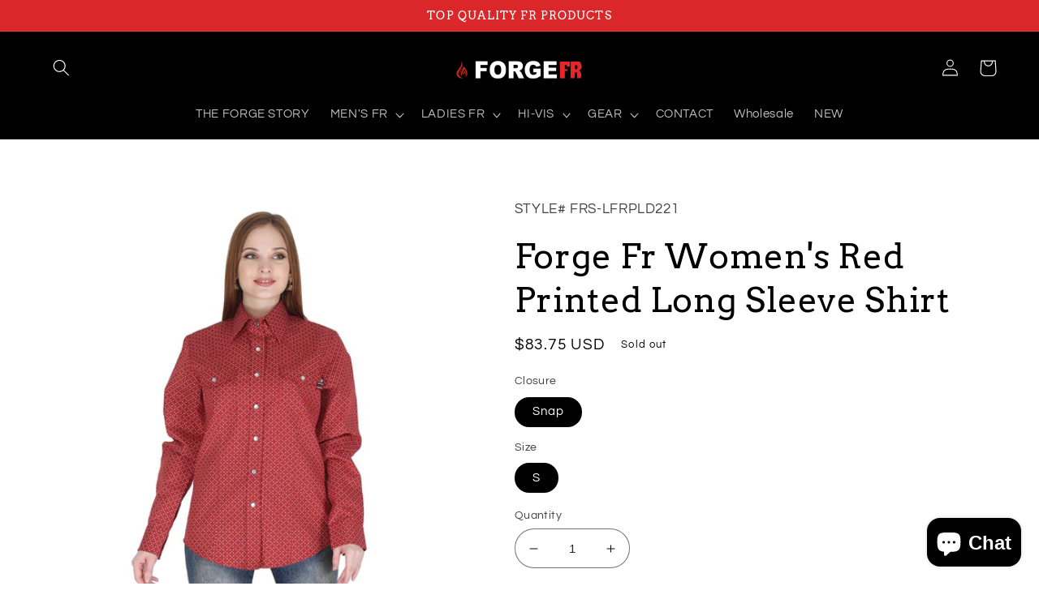

--- FILE ---
content_type: text/html; charset=utf-8
request_url: https://t.makehook.ws/jsv1/org-details/c0f3bd19-e757-4f10-97a7-a44c58d81279?u=https://forgefronline.com/products/womens-red-printed-long-sleeve-shirt&_=Mon%20Jan%2019%202026%2016:17:50%20GMT+0000%20(Coordinated%20Universal%20Time)&_=Mon%20Jan%2019%202026%2016:17:50%20GMT+0000%20(Coordinated%20Universal%20Time)
body_size: 2592
content:
{"ekey": "6162155f0ff887c0e2b7428709a3f367", "org": {"active_billables": [], "ads_data": null, "all_links_forever_redirect": false, "country_code": "US", "created_at": "2024-12-01 06:48:15.399139+00:00", "currency": "USD", "domain": "forgefronline.myshopify.com", "extra_data": {"shopify_provided_scopes": ["read_all_orders", "write_customer_merge", "write_orders", "write_customers", "write_script_tags", "read_product_listings", "read_collection_listings", "write_checkouts", "read_products", "read_inventory", "write_price_rules", "write_discounts", "write_pixels", "read_customer_events", "unauthenticated_write_customers", "read_themes", "read_customer_merge", "read_orders", "read_customers", "read_script_tags", "read_checkouts", "read_price_rules", "read_discounts", "read_pixels", "unauthenticated_read_customers"]}, "features_enabled": "high-intent-users,sync_shopify_data,enable_xlr8_proxy,forever_link,adster_cookie_sync,hybrid_cookie_sync,sync_historical_data,disable_update_cart_mapping,first_session_date", "id": 1117, "is_active": true, "is_sla_accepted": false, "logo": "", "modified_at": "2026-01-16 06:23:19.002781+00:00", "name": "FORGE FR", "onboarding_data": {"currentStep": 0, "currentSubStep": 0, "isCompleted": true, "steps": [{"data": {"email": "", "name": "", "phone": ""}, "id": "contactInfo", "isCompleted": false}, {"id": "businessDetails", "isCompleted": false, "subSteps": [{"data": {"selectedTrafficCategory": ""}, "id": "trafficInfo", "isCompleted": false}, {"data": {"category": "", "categoryId": "", "subcategory": []}, "id": "categoryInfo", "isCompleted": false}, {"data": {"noCRM": false, "otherCRM": false, "selectedCRM": null}, "id": "crmInfo", "isCompleted": false}]}, {"data": {"accentColor": "#fff988", "primaryColor": "#FFFFFF", "secondaryColor": "#212121"}, "id": "brandTheme", "isCompleted": false}]}, "platform": "shopify", "referer": ["superacquire"], "scripts": null, "shop_name": null, "sla_active_version": "v3.0", "templates_data": null, "token": "c0f3bd19-e757-4f10-97a7-a44c58d81279", "wid": null}, "pop_coins_active": false, "client_config": {"os": "mac os x", "browser": "claudebot", "xink": "https://forgefronline.com/products/womens-red-printed-long-sleeve-shirt?via=foreverlinks&utm_link_id=global", "platform": "web", "do_redirect": false, "user_agent": "Mozilla/5.0 (Macintosh; Intel Mac OS X 10_15_7) AppleWebKit/537.36 (KHTML, like Gecko) Chrome/131.0.0.0 Safari/537.36; ClaudeBot/1.0; +claudebot@anthropic.com)", "is_bot": false}, "suppressed_prefill_orgs": ["eed61dfd-065f-4f73-a368-902825e950d7", "a94c4235-5701-44b4-8d58-411c16f9f1b3", "1031ed84-1bc0-43a1-b0e0-ea66f5bf0a97"], "code": 2001, "message": "OK"}